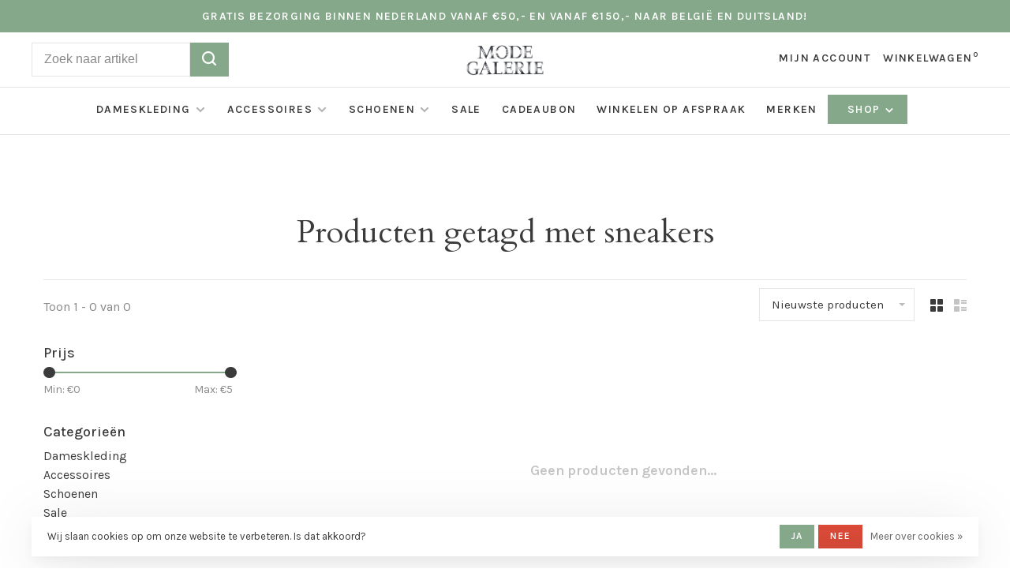

--- FILE ---
content_type: text/html;charset=utf-8
request_url: https://www.modegalerie.nl/tags/sneakers/
body_size: 8638
content:
<!DOCTYPE html>
<html lang="nl">
  <head>
    
        
    <meta charset="utf-8"/>
<!-- [START] 'blocks/head.rain' -->
<!--

  (c) 2008-2026 Lightspeed Netherlands B.V.
  http://www.lightspeedhq.com
  Generated: 21-01-2026 @ 17:50:59

-->
<link rel="canonical" href="https://www.modegalerie.nl/tags/sneakers/"/>
<link rel="alternate" href="https://www.modegalerie.nl/index.rss" type="application/rss+xml" title="Nieuwe producten"/>
<link href="https://cdn.webshopapp.com/assets/cookielaw.css?2025-02-20" rel="stylesheet" type="text/css"/>
<meta name="robots" content="noodp,noydir"/>
<meta name="google-site-verification" content="4v2CCg5MzmdzNQ1pWJJuivOBmNlcVpOfkjg6-3UR9Fc"/>
<meta property="og:url" content="https://www.modegalerie.nl/tags/sneakers/?source=facebook"/>
<meta property="og:site_name" content="Mode Galerie"/>
<meta property="og:title" content="sneakers"/>
<meta property="og:description" content="Zowel online winkel als fysieke winkel in damesmode midden in het centrum van Sluis. Merken die wij voeren zijn o.a. Claudia Strater, Creenstone, Expresso, Geis"/>
<script>
  window.dataLayer = window.dataLayer || [];
    function gtag(){dataLayer.push(arguments);}
    gtag('js', new Date());

    gtag('config', 'AW-953118653');
</script>
<!--[if lt IE 9]>
<script src="https://cdn.webshopapp.com/assets/html5shiv.js?2025-02-20"></script>
<![endif]-->
<!-- [END] 'blocks/head.rain' -->
        	<meta property="og:image" content="https://cdn.webshopapp.com/shops/286651/themes/169091/assets/logo.png?20250509103150">
        
        
        
        <title>sneakers - Mode Galerie</title>
    <meta name="description" content="Zowel online winkel als fysieke winkel in damesmode midden in het centrum van Sluis. Merken die wij voeren zijn o.a. Claudia Strater, Creenstone, Expresso, Geis" />
    <meta name="keywords" content="sneakers, Mode Galerie, mode galerie, damesmode,dameskleding,, Creenstone, Geisha, Monari, Summum, Reset" />
    <meta http-equiv="X-UA-Compatible" content="ie=edge">
    <meta name="viewport" content="width=device-width, initial-scale=1.0">
    <meta name="apple-mobile-web-app-capable" content="yes">
    <meta name="apple-mobile-web-app-status-bar-style" content="black">
    <meta name="viewport" content="width=device-width, initial-scale=1, maximum-scale=1, user-scalable=0"/>
    <link rel="shortcut icon" href="https://cdn.webshopapp.com/shops/286651/themes/169091/assets/favicon.ico?20250509103150" type="image/x-icon" />
    
    <link href='//fonts.googleapis.com/css?family=Karla:400,400i,300,500,600,700,700i,800,900|Cardo:400,400i,300,500,600,700,700i,800,900' rel='preload' as='style'>
    <link href='//fonts.googleapis.com/css?family=Karla:400,400i,300,500,600,700,700i,800,900|Cardo:400,400i,300,500,600,700,700i,800,900' rel='stylesheet' type='text/css'>
    
    <link rel='preload' as='style' href="https://cdn.webshopapp.com/assets/gui-2-0.css?2025-02-20" />
    <link rel="stylesheet" href="https://cdn.webshopapp.com/assets/gui-2-0.css?2025-02-20" />
    
    <link rel='preload' as='style' href="https://cdn.webshopapp.com/assets/gui-responsive-2-0.css?2025-02-20" /> 
    <link rel="stylesheet" href="https://cdn.webshopapp.com/assets/gui-responsive-2-0.css?2025-02-20" /> 
    
    <link rel="preload" as="style" href="https://cdn.webshopapp.com/shops/286651/themes/169091/assets/style.css?20250509103252">
    <link rel="stylesheet" href="https://cdn.webshopapp.com/shops/286651/themes/169091/assets/style.css?20250509103252">
    
    <link rel="preload" as="style" href="https://cdn.webshopapp.com/shops/286651/themes/169091/assets/settings.css?20250509103252">
    <link rel="stylesheet" href="https://cdn.webshopapp.com/shops/286651/themes/169091/assets/settings.css?20250509103252" />
    
    <link rel="preload" as="style" href="https://cdn.webshopapp.com/shops/286651/themes/169091/assets/custom.css?20250509103252">
    <link rel="stylesheet" href="https://cdn.webshopapp.com/shops/286651/themes/169091/assets/custom.css?20250509103252" />
    
    <link rel="preload" as="script" href="//ajax.googleapis.com/ajax/libs/jquery/3.0.0/jquery.min.js">
    <script src="//ajax.googleapis.com/ajax/libs/jquery/3.0.0/jquery.min.js"></script>
    <script>
      	if( !window.jQuery ) document.write('<script src="https://cdn.webshopapp.com/shops/286651/themes/169091/assets/jquery-3.0.0.min.js?20250509103252"><\/script>');
    </script>
    
    <link rel="preload" as="script" href="//cdn.jsdelivr.net/npm/js-cookie@2/src/js.cookie.min.js">
    <script src="//cdn.jsdelivr.net/npm/js-cookie@2/src/js.cookie.min.js"></script>
    
    <link rel="preload" as="script" href="https://cdn.webshopapp.com/assets/gui.js?2025-02-20">
    <script src="https://cdn.webshopapp.com/assets/gui.js?2025-02-20"></script>
    
    <link rel="preload" as="script" href="https://cdn.webshopapp.com/assets/gui-responsive-2-0.js?2025-02-20">
    <script src="https://cdn.webshopapp.com/assets/gui-responsive-2-0.js?2025-02-20"></script>
    
    <link rel="preload" as="script" href="https://cdn.webshopapp.com/shops/286651/themes/169091/assets/scripts-min.js?20250509103252">
    <script src="https://cdn.webshopapp.com/shops/286651/themes/169091/assets/scripts-min.js?20250509103252"></script>
    
    <link rel="preconnect" href="https://ajax.googleapis.com">
		<link rel="preconnect" href="https://cdn.webshopapp.com/">
		<link rel="preconnect" href="https://cdn.webshopapp.com/">	
		<link rel="preconnect" href="https://fonts.googleapis.com">
		<link rel="preconnect" href="https://fonts.gstatic.com" crossorigin>
		<link rel="dns-prefetch" href="https://ajax.googleapis.com">
		<link rel="dns-prefetch" href="https://cdn.webshopapp.com/">
		<link rel="dns-prefetch" href="https://cdn.webshopapp.com/">	
		<link rel="dns-prefetch" href="https://fonts.googleapis.com">
		<link rel="dns-prefetch" href="https://fonts.gstatic.com" crossorigin>
    
        
        
        
  </head>
  <body class=" navigation-uppercase site-width-large product-images-format-portrait title-mode-centered product-title-mode-left grey-images">
    
        
    <div class="page-content">
      
                                                
                      	
                                
                                              			                  			                  
            
                                
                                
      <script>
      var product_image_size = '712x946x1',
          product_image_size_mobile = '332x440x1',
          product_image_thumb = '132x176x1',
          product_in_stock_label = 'Op voorraad',
          product_backorder_label = 'In backorder',
      		product_out_of_stock_label = 'Niet op voorraad',
          product_multiple_variant_label = 'Bekijk alle product opties',
          show_variant_picker = 1,
          display_variant_picker_on = 'all',
          show_newsletter_promo_popup = 0,
          newsletter_promo_delay = '10000',
          newsletter_promo_hide_until = '7',
          notification_bar_hide_until = '1',
      		currency_format = '€',
          number_format = '0,0.00',
      		shop_url = 'https://www.modegalerie.nl/',
          shop_id = '286651',
        	readmore = 'Lees meer';
        	search_url = "https://www.modegalerie.nl/search/",
          static_url = 'https://static.webshopapp.com/shops/286651/',
          search_empty = 'Geen producten gevonden',
          view_all_results = 'Bekijk alle resultaten',
        	priceStatus = 'enabled',
          mobileDevice = false;
    	</script>
			
      
<div class="mobile-nav-overlay"></div>

	<div class="top-bar">Gratis bezorging binnen Nederland vanaf €50,- en vanaf €150,- naar België en Duitsland!</div>

<div class="header-wrapper">
<div class="header-sticky-placeholder"></div>

<header class="site-header site-header-md menu-bottom-layout menu-bottom-layout-center header-sticky has-search-bar">
  <div class="site-header-main-wrapper">
        
    	    		<nav class="secondary-nav nav-style secondary-nav-left">
                    <ul>
            <li>
              <div class="search-header search-header-minimal">
                <form action="https://www.modegalerie.nl/search/" method="get" id="searchForm" class="ajax-enabled">
                  <input type="text" name="q" autocomplete="off" value="" placeholder="Zoek naar artikel">
                  <a href="#" class="button button-sm" onclick="$('#searchForm').submit()"><span class="nc-icon-mini ui-1_zoom"></span><span class="nc-icon-mini loader_circle-04 spin"></span></a>
                  <div class="search-results"></div>
                </form>
              </div>
            </li>
          </ul>
                  </nav>
    	    
    <a href="https://www.modegalerie.nl/" class="logo logo-md logo-center">
              <img src="https://cdn.webshopapp.com/shops/286651/themes/169091/assets/logo.png?20250509103150" alt="Mode Galerie" class="logo-image">
                </a>

        
    
    <nav class="secondary-nav nav-style">
      <ul>
        
        
        
                                  
        
        <li class="menu-item-desktop-only menu-item-account">
                    <a href="#" title="Account" data-featherlight="#loginModal" data-featherlight-variant="featherlight-login">Mijn account</a>
                  </li>

        
        
        <li>
          <a href="#" title="Winkelwagen" class="cart-trigger">Winkelwagen<sup>0</sup></a>
        </li>

                
      </ul>
      
      
      <a class="burger">
        <span></span>
      </a>

    </nav>
  </div>
  
    	<div class="main-nav-wrapper">
      <nav class="main-nav nav-style">
  <ul>

        	
    
                  <li class="menu-item-category-9397782 has-child">
        <a href="https://www.modegalerie.nl/dameskleding/">Dameskleding</a>
        <button class="mobile-menu-subopen"><span class="nc-icon-mini arrows-3_small-down"></span></button>                <ul class="">
                                <li class="subsubitem">
              <a class="underline-hover" href="https://www.modegalerie.nl/dameskleding/tops/" title="Tops">Tops</a>
                                        </li>
                      <li class="subsubitem">
              <a class="underline-hover" href="https://www.modegalerie.nl/dameskleding/jassen/" title="Jassen">Jassen</a>
                                        </li>
                      <li class="subsubitem">
              <a class="underline-hover" href="https://www.modegalerie.nl/dameskleding/broeken/" title="Broeken">Broeken</a>
                                        </li>
                      <li class="subsubitem">
              <a class="underline-hover" href="https://www.modegalerie.nl/dameskleding/jurken/" title="Jurken">Jurken</a>
                                        </li>
                      <li class="subsubitem">
              <a class="underline-hover" href="https://www.modegalerie.nl/dameskleding/jackets/" title="Jackets">Jackets</a>
                                        </li>
                      <li class="subsubitem">
              <a class="underline-hover" href="https://www.modegalerie.nl/dameskleding/blouses/" title="Blouses">Blouses</a>
                                        </li>
                      <li class="subsubitem">
              <a class="underline-hover" href="https://www.modegalerie.nl/dameskleding/truien/" title="Truien">Truien</a>
                                        </li>
                      <li class="subsubitem">
              <a class="underline-hover" href="https://www.modegalerie.nl/dameskleding/shirts/" title="Shirts">Shirts</a>
                                        </li>
                      <li class="subsubitem">
              <a class="underline-hover" href="https://www.modegalerie.nl/dameskleding/vesten/" title="Vesten">Vesten</a>
                                        </li>
                      <li class="subsubitem">
              <a class="underline-hover" href="https://www.modegalerie.nl/dameskleding/jasjes/" title="Jasjes">Jasjes</a>
                                        </li>
                      <li class="subsubitem">
              <a class="underline-hover" href="https://www.modegalerie.nl/dameskleding/rokken/" title="Rokken">Rokken</a>
                                        </li>
                      <li class="subsubitem">
              <a class="underline-hover" href="https://www.modegalerie.nl/dameskleding/t-shirts/" title="T-Shirts">T-Shirts</a>
                                        </li>
                      <li class="subsubitem">
              <a class="underline-hover" href="https://www.modegalerie.nl/dameskleding/jeans/" title="Jeans">Jeans</a>
                                        </li>
                      <li class="subsubitem">
              <a class="underline-hover" href="https://www.modegalerie.nl/dameskleding/tunieken/" title="Tunieken">Tunieken</a>
                                        </li>
                      <li class="subsubitem">
              <a class="underline-hover" href="https://www.modegalerie.nl/dameskleding/shorts/" title="Shorts">Shorts</a>
                                        </li>
                      <li class="subsubitem">
              <a class="underline-hover" href="https://www.modegalerie.nl/dameskleding/jumpsuits/" title="Jumpsuits">Jumpsuits</a>
                                        </li>
                      <li class="subsubitem">
              <a class="underline-hover" href="https://www.modegalerie.nl/dameskleding/topjes/" title="Topjes">Topjes</a>
                                        </li>
                      <li class="subsubitem">
              <a class="underline-hover" href="https://www.modegalerie.nl/dameskleding/leggings/" title="Leggings">Leggings</a>
                                        </li>
                  </ul>
              </li>
            <li class="menu-item-category-9406638 has-child">
        <a href="https://www.modegalerie.nl/accessoires/">Accessoires</a>
        <button class="mobile-menu-subopen"><span class="nc-icon-mini arrows-3_small-down"></span></button>                <ul class="">
                                <li class="subsubitem">
              <a class="underline-hover" href="https://www.modegalerie.nl/accessoires/sjaals/" title="Sjaals">Sjaals</a>
                                        </li>
                      <li class="subsubitem">
              <a class="underline-hover" href="https://www.modegalerie.nl/accessoires/centuurs/" title="Centuurs">Centuurs</a>
                                        </li>
                      <li class="subsubitem">
              <a class="underline-hover" href="https://www.modegalerie.nl/accessoires/kettingen/" title="Kettingen">Kettingen</a>
                                        </li>
                      <li class="subsubitem">
              <a class="underline-hover" href="https://www.modegalerie.nl/accessoires/tassen/" title="Tassen">Tassen</a>
                                        </li>
                  </ul>
              </li>
            <li class="menu-item-category-9406980 has-child">
        <a href="https://www.modegalerie.nl/schoenen/">Schoenen</a>
        <button class="mobile-menu-subopen"><span class="nc-icon-mini arrows-3_small-down"></span></button>                <ul class="">
                                <li class="subsubitem">
              <a class="underline-hover" href="https://www.modegalerie.nl/schoenen/sneakers/" title="Sneakers">Sneakers</a>
                                        </li>
                      <li class="subsubitem">
              <a class="underline-hover" href="https://www.modegalerie.nl/schoenen/sandalen/" title="Sandalen">Sandalen</a>
                                        </li>
                      <li class="subsubitem">
              <a class="underline-hover" href="https://www.modegalerie.nl/schoenen/boots/" title="Boots">Boots</a>
                                        </li>
                      <li class="subsubitem">
              <a class="underline-hover" href="https://www.modegalerie.nl/schoenen/schoenen/" title="Schoenen">Schoenen</a>
                                        </li>
                  </ul>
              </li>
            <li class="menu-item-category-9884291">
        <a href="https://www.modegalerie.nl/sale/">Sale</a>
                      </li>
            <li class="menu-item-category-10045138">
        <a href="https://www.modegalerie.nl/cadeaubon/">Cadeaubon</a>
                      </li>
            
            	
    
      
            	
    
            <li class="">
        <a href="https://www.modegalerie.nl/service/winkelen-op-afspraak/" title="Winkelen op afspraak">
          Winkelen op afspraak
        </a>
      </li>
      
            	
    
            <li class="brands-menu-item"><a href="https://www.modegalerie.nl/brands/">Merken</a></li>
      
            	
        	      <li class="nav-category-dropdown nav-category-dropdown-button">
        <a href="https://www.modegalerie.nl/collection/">Shop <span class="nc-icon-mini arrows-3_small-down"></span></a>
        <ul>
                    <li class="menu-item-category-9397782 has-child">
            <a href="https://www.modegalerie.nl/dameskleding/">
                                                <img src="https://cdn.webshopapp.com/shops/286651/themes/169091/assets/placeholder-660x660.png?20250509103252" alt="Dameskleding" class="menu-image-circle">
                                            Dameskleding
            </a>
            <button class="mobile-menu-subopen"><span class="nc-icon-mini arrows-3_small-down"></span></button>                        <ul class="">
              <li class="subsubitem-title"><a href="https://www.modegalerie.nl/dameskleding/">All Dameskleding</a></li>
                              <li class="subsubitem">
                  <a class="underline-hover" href="https://www.modegalerie.nl/dameskleding/tops/" title="Tops">Tops</a>
                                                    </li>
                              <li class="subsubitem">
                  <a class="underline-hover" href="https://www.modegalerie.nl/dameskleding/jassen/" title="Jassen">Jassen</a>
                                                    </li>
                              <li class="subsubitem">
                  <a class="underline-hover" href="https://www.modegalerie.nl/dameskleding/broeken/" title="Broeken">Broeken</a>
                                                    </li>
                              <li class="subsubitem">
                  <a class="underline-hover" href="https://www.modegalerie.nl/dameskleding/jurken/" title="Jurken">Jurken</a>
                                                    </li>
                              <li class="subsubitem">
                  <a class="underline-hover" href="https://www.modegalerie.nl/dameskleding/jackets/" title="Jackets">Jackets</a>
                                                    </li>
                              <li class="subsubitem">
                  <a class="underline-hover" href="https://www.modegalerie.nl/dameskleding/blouses/" title="Blouses">Blouses</a>
                                                    </li>
                              <li class="subsubitem">
                  <a class="underline-hover" href="https://www.modegalerie.nl/dameskleding/truien/" title="Truien">Truien</a>
                                                    </li>
                              <li class="subsubitem">
                  <a class="underline-hover" href="https://www.modegalerie.nl/dameskleding/shirts/" title="Shirts">Shirts</a>
                                                    </li>
                              <li class="subsubitem">
                  <a class="underline-hover" href="https://www.modegalerie.nl/dameskleding/vesten/" title="Vesten">Vesten</a>
                                                    </li>
                              <li class="subsubitem">
                  <a class="underline-hover" href="https://www.modegalerie.nl/dameskleding/jasjes/" title="Jasjes">Jasjes</a>
                                                    </li>
                              <li class="subsubitem">
                  <a class="underline-hover" href="https://www.modegalerie.nl/dameskleding/rokken/" title="Rokken">Rokken</a>
                                                    </li>
                              <li class="subsubitem">
                  <a class="underline-hover" href="https://www.modegalerie.nl/dameskleding/t-shirts/" title="T-Shirts">T-Shirts</a>
                                                    </li>
                              <li class="subsubitem">
                  <a class="underline-hover" href="https://www.modegalerie.nl/dameskleding/jeans/" title="Jeans">Jeans</a>
                                                    </li>
                              <li class="subsubitem">
                  <a class="underline-hover" href="https://www.modegalerie.nl/dameskleding/tunieken/" title="Tunieken">Tunieken</a>
                                                    </li>
                              <li class="subsubitem">
                  <a class="underline-hover" href="https://www.modegalerie.nl/dameskleding/shorts/" title="Shorts">Shorts</a>
                                                    </li>
                              <li class="subsubitem">
                  <a class="underline-hover" href="https://www.modegalerie.nl/dameskleding/jumpsuits/" title="Jumpsuits">Jumpsuits</a>
                                                    </li>
                              <li class="subsubitem">
                  <a class="underline-hover" href="https://www.modegalerie.nl/dameskleding/topjes/" title="Topjes">Topjes</a>
                                                    </li>
                              <li class="subsubitem">
                  <a class="underline-hover" href="https://www.modegalerie.nl/dameskleding/leggings/" title="Leggings">Leggings</a>
                                                    </li>
                          </ul>
                      </li>
                    <li class="menu-item-category-9406638 has-child">
            <a href="https://www.modegalerie.nl/accessoires/">
                                                <img src="https://cdn.webshopapp.com/shops/286651/themes/169091/assets/placeholder-660x660.png?20250509103252" alt="Accessoires" class="menu-image-circle">
                                            Accessoires
            </a>
            <button class="mobile-menu-subopen"><span class="nc-icon-mini arrows-3_small-down"></span></button>                        <ul class="">
              <li class="subsubitem-title"><a href="https://www.modegalerie.nl/accessoires/">All Accessoires</a></li>
                              <li class="subsubitem">
                  <a class="underline-hover" href="https://www.modegalerie.nl/accessoires/sjaals/" title="Sjaals">Sjaals</a>
                                                    </li>
                              <li class="subsubitem">
                  <a class="underline-hover" href="https://www.modegalerie.nl/accessoires/centuurs/" title="Centuurs">Centuurs</a>
                                                    </li>
                              <li class="subsubitem">
                  <a class="underline-hover" href="https://www.modegalerie.nl/accessoires/kettingen/" title="Kettingen">Kettingen</a>
                                                    </li>
                              <li class="subsubitem">
                  <a class="underline-hover" href="https://www.modegalerie.nl/accessoires/tassen/" title="Tassen">Tassen</a>
                                                    </li>
                          </ul>
                      </li>
                    <li class="menu-item-category-9406980 has-child">
            <a href="https://www.modegalerie.nl/schoenen/">
                                                <img src="https://cdn.webshopapp.com/shops/286651/themes/169091/assets/placeholder-660x660.png?20250509103252" alt="Schoenen" class="menu-image-circle">
                                            Schoenen
            </a>
            <button class="mobile-menu-subopen"><span class="nc-icon-mini arrows-3_small-down"></span></button>                        <ul class="">
              <li class="subsubitem-title"><a href="https://www.modegalerie.nl/schoenen/">All Schoenen</a></li>
                              <li class="subsubitem">
                  <a class="underline-hover" href="https://www.modegalerie.nl/schoenen/sneakers/" title="Sneakers">Sneakers</a>
                                                    </li>
                              <li class="subsubitem">
                  <a class="underline-hover" href="https://www.modegalerie.nl/schoenen/sandalen/" title="Sandalen">Sandalen</a>
                                                    </li>
                              <li class="subsubitem">
                  <a class="underline-hover" href="https://www.modegalerie.nl/schoenen/boots/" title="Boots">Boots</a>
                                                    </li>
                              <li class="subsubitem">
                  <a class="underline-hover" href="https://www.modegalerie.nl/schoenen/schoenen/" title="Schoenen">Schoenen</a>
                                                    </li>
                          </ul>
                      </li>
                    <li class="menu-item-category-9884291">
            <a href="https://www.modegalerie.nl/sale/">
                                                <img src="https://cdn.webshopapp.com/shops/286651/themes/169091/assets/placeholder-660x660.png?20250509103252" alt="Sale" class="menu-image-circle">
                                            Sale
            </a>
                                  </li>
                    <li class="menu-item-category-10045138">
            <a href="https://www.modegalerie.nl/cadeaubon/">
                                                <img src="https://cdn.webshopapp.com/shops/286651/themes/169091/assets/placeholder-660x660.png?20250509103252" alt="Cadeaubon" class="menu-image-circle">
                                            Cadeaubon
            </a>
                                  </li>
                  </ul>
      </li>
          
    
        

    <li class="menu-item-mobile-only m-t-30">
            <a href="#" title="Account" data-featherlight="#loginModal">Login / Register</a>
          </li>

    
                          

  </ul>
</nav>      
        	</div>
    
</header>
  
</div>
      <div itemscope itemtype="http://schema.org/BreadcrumbList">
	<div itemprop="itemListElement" itemscope itemtype="http://schema.org/ListItem">
    <a itemprop="item" href="https://www.modegalerie.nl/"><span itemprop="name" content="Home"></span></a>
    <meta itemprop="position" content="1" />
  </div>
    	<div itemprop="itemListElement" itemscope itemtype="http://schema.org/ListItem">
      <a itemprop="item" href="https://www.modegalerie.nl/tags/"><span itemprop="name" content="Tags"></span></a>
      <meta itemprop="position" content="2" />
    </div>
    	<div itemprop="itemListElement" itemscope itemtype="http://schema.org/ListItem">
      <a itemprop="item" href="https://www.modegalerie.nl/tags/sneakers/"><span itemprop="name" content="sneakers"></span></a>
      <meta itemprop="position" content="3" />
    </div>
  </div>

      <div class="cart-sidebar-container">
  <div class="cart-sidebar">
    <button class="cart-sidebar-close" aria-label="Close">✕</button>
    <div class="cart-sidebar-title">
      <h5>Winkelwagen</h5>
      <p><span class="item-qty"></span> artikelen</p>
    </div>
    
    <div class="cart-sidebar-body">
        
      <div class="no-cart-products">Geen producten gevonden...</div>
      
    </div>
    
      </div>
</div>      <!-- Login Modal -->
<div class="modal-lighbox login-modal" id="loginModal">
  <div class="row">
    <div class="col-sm-12 m-b-30 login-row">
      <h4>Inloggen</h4>
      <p>Als u een account bij ons heeft, meld u dan aan.</p>
      <form action="https://www.modegalerie.nl/account/loginPost/?return=https%3A%2F%2Fwww.modegalerie.nl%2Ftags%2Fsneakers%2F" method="post">
        <input type="hidden" name="key" value="7a6f188d0dbc837afb12a8624ab25e66" />
        <div class="form-row">
          <input type="text" name="email" autocomplete="on" placeholder="E-mailadres" class="required" />
        </div>
        <div class="form-row">
          <input type="password" name="password" autocomplete="on" placeholder="Wachtwoord" class="required" />
        </div>
        <div class="">
          <a class="button button-block popup-validation m-b-15" href="javascript:;" title="Inloggen">Inloggen</a>
                  </div>
      </form>
      <p class="m-b-0 m-t-10">Dont have an account? <a href="https://www.modegalerie.nl/account/register/" class="bold underline">Registreren</a></p>
    </div>
  </div>
  <div class="text-center forgot-password">
    <a class="forgot-pw" href="https://www.modegalerie.nl/account/password/">Wachtwoord vergeten?</a>
  </div>
</div>      
      <main class="main-content">
                  		

<div class="container container-lg relative collection-header-hero collection-is-centered">
  <div class="product-top-bar">
      </div>
  <!-- Collection Intro -->
  
  <div class="collection-header-wrapper">

    
    <div class="collection-title-content">
      <h1 class="page-title text-center">Producten getagd met sneakers</h1>
          </div>
  </div>
  
</div>

<div class="container container-lg">
  
    
  <div class="collection-products collection-products-sidebar" id="collection-page">
    
        	
    
    		<div class="collection-top">
          <div class="collection-top-wrapper">
            
            <div class="results-info hint-text">Toon 1 - 0 van 0</div>
            
                      
          
            <form action="https://www.modegalerie.nl/tags/sneakers/" method="get" id="filter_form_top" class="inline">
                            <input type="hidden" name="limit" value="12" id="filter_form_limit_top" />
                            <input type="hidden" name="sort" value="newest" id="filter_form_sort_top" />
              <input type="hidden" name="max" value="5" id="filter_form_max_top" />
              <input type="hidden" name="min" value="0" id="filter_form_min_top" />

              <div class="collection-actions m-r-20 sm-m-r-0">
                <select name="sort" onchange="$('#filter_form_top').submit();" class="selectric-minimal">
                                <option value="popular">Meest bekeken</option>
                                <option value="newest" selected="selected">Nieuwste producten</option>
                                <option value="lowest">Laagste prijs</option>
                                <option value="highest">Hoogste prijs</option>
                                <option value="asc">Naam oplopend</option>
                                <option value="desc">Naam aflopend</option>
                                </select>
                              </div>
            </form>
            
                        <a href="#" class="button show-filter-trigger"><span class="nc-icon-mini ui-1_ui-04"></span>More filters</a>
            
            <div class="grid-list">
              <a href="#" class="grid-switcher-item active" data-value="grid">
                <i class="nc-icon-mini ui-2_grid-45"></i>
              </a>
              <a href="#" class="grid-switcher-item" data-value="list">
                <i class="nc-icon-mini nc-icon-mini ui-2_paragraph"></i>
              </a>
            </div>

          </div>
          
    		</div>
    
          
    		<div class="collection-sidebar">
          <div class="collection-sidebar-wrapper">
            <button class="filter-close-mobile" aria-label="Close">✕</button>
            <form action="https://www.modegalerie.nl/tags/sneakers/" method="get" id="sidebar_filters">
              <input type="hidden" name="mode" value="grid" id="filter_form_mode_side" />
              <input type="hidden" name="limit" value="12" id="filter_form_limit_side" />
              <input type="hidden" name="sort" value="newest" id="filter_form_sort_side" />
              <input type="hidden" name="max" value="5" id="filter_form_max_2_side" />
              <input type="hidden" name="min" value="0" id="filter_form_min_2_side" />

              <div class="sidebar-filters">
                
                                                
                  
                  <div class="filter-wrap" id="priceFilters">
                    <div class="filter-title">Prijs</div>
                    <div class="filter-item">
                      <div class="price-filter">
                        <div class="sidebar-filter-slider">
                          <div class="collection-filter-price price-filter-2"></div>
                        </div>
                        <div class="price-filter-range">
                          <div class="row">
                            <div class="col-xs-6">
                              <div class="min">Min: €<span>0</span></div>
                            </div>
                            <div class="col-xs-6 text-right">
                              <div class="max">Max: €<span>5</span></div>
                            </div>
                          </div>
                        </div>
                      </div>
                    </div>
                  </div>
                
                                                                                                                                                
                  <div class="filter-wrap active" id="categoriesFilters">
                    <div class="filter-title">Categorieën</div>
                    <div class="filter-item">
                      <ul class="categories-list">
                                                  <li class=""><a href="https://www.modegalerie.nl/dameskleding/">Dameskleding</a>
                                                        <span class="toggle-sub-cats">
                              <span class="nc-icon-mini arrows-3_small-down"></span>
                            </span>
                                                                                      <ul class="">
                                                                  <li class="">
                                    <a href="https://www.modegalerie.nl/dameskleding/tops/">Tops <small>(96)</small></a>
                                                                                                          </li>
                                                                  <li class="">
                                    <a href="https://www.modegalerie.nl/dameskleding/jassen/">Jassen <small>(68)</small></a>
                                                                                                          </li>
                                                                  <li class="">
                                    <a href="https://www.modegalerie.nl/dameskleding/broeken/">Broeken <small>(101)</small></a>
                                                                                                          </li>
                                                                  <li class="">
                                    <a href="https://www.modegalerie.nl/dameskleding/jurken/">Jurken <small>(41)</small></a>
                                                                                                          </li>
                                                                  <li class="">
                                    <a href="https://www.modegalerie.nl/dameskleding/jackets/">Jackets <small>(0)</small></a>
                                                                                                          </li>
                                                                  <li class="">
                                    <a href="https://www.modegalerie.nl/dameskleding/blouses/">Blouses <small>(126)</small></a>
                                                                                                          </li>
                                                                  <li class="">
                                    <a href="https://www.modegalerie.nl/dameskleding/truien/">Truien <small>(92)</small></a>
                                                                                                          </li>
                                                                  <li class="">
                                    <a href="https://www.modegalerie.nl/dameskleding/shirts/">Shirts <small>(43)</small></a>
                                                                                                          </li>
                                                                  <li class="">
                                    <a href="https://www.modegalerie.nl/dameskleding/vesten/">Vesten <small>(48)</small></a>
                                                                                                          </li>
                                                                  <li class="">
                                    <a href="https://www.modegalerie.nl/dameskleding/jasjes/">Jasjes <small>(69)</small></a>
                                                                                                          </li>
                                                                  <li class="">
                                    <a href="https://www.modegalerie.nl/dameskleding/rokken/">Rokken <small>(12)</small></a>
                                                                                                          </li>
                                                                  <li class="">
                                    <a href="https://www.modegalerie.nl/dameskleding/t-shirts/">T-Shirts <small>(39)</small></a>
                                                                                                          </li>
                                                                  <li class="">
                                    <a href="https://www.modegalerie.nl/dameskleding/jeans/">Jeans <small>(23)</small></a>
                                                                                                          </li>
                                                                  <li class="">
                                    <a href="https://www.modegalerie.nl/dameskleding/tunieken/">Tunieken <small>(1)</small></a>
                                                                                                          </li>
                                                                  <li class="">
                                    <a href="https://www.modegalerie.nl/dameskleding/shorts/">Shorts <small>(2)</small></a>
                                                                                                          </li>
                                                                  <li class="">
                                    <a href="https://www.modegalerie.nl/dameskleding/jumpsuits/">Jumpsuits <small>(6)</small></a>
                                                                                                          </li>
                                                                  <li class="">
                                    <a href="https://www.modegalerie.nl/dameskleding/topjes/">Topjes <small>(0)</small></a>
                                                                                                          </li>
                                                                  <li class="">
                                    <a href="https://www.modegalerie.nl/dameskleding/leggings/">Leggings <small>(0)</small></a>
                                                                                                          </li>
                                                              </ul>
                                                      </li>
                                                  <li class=""><a href="https://www.modegalerie.nl/accessoires/">Accessoires</a>
                                                        <span class="toggle-sub-cats">
                              <span class="nc-icon-mini arrows-3_small-down"></span>
                            </span>
                                                                                      <ul class="">
                                                                  <li class="">
                                    <a href="https://www.modegalerie.nl/accessoires/sjaals/">Sjaals <small>(3)</small></a>
                                                                                                          </li>
                                                                  <li class="">
                                    <a href="https://www.modegalerie.nl/accessoires/centuurs/">Centuurs <small>(0)</small></a>
                                                                                                          </li>
                                                                  <li class="">
                                    <a href="https://www.modegalerie.nl/accessoires/kettingen/">Kettingen <small>(0)</small></a>
                                                                                                          </li>
                                                                  <li class="">
                                    <a href="https://www.modegalerie.nl/accessoires/tassen/">Tassen <small>(1)</small></a>
                                                                                                          </li>
                                                              </ul>
                                                      </li>
                                                  <li class=""><a href="https://www.modegalerie.nl/schoenen/">Schoenen</a>
                                                        <span class="toggle-sub-cats">
                              <span class="nc-icon-mini arrows-3_small-down"></span>
                            </span>
                                                                                      <ul class="">
                                                                  <li class="">
                                    <a href="https://www.modegalerie.nl/schoenen/sneakers/">Sneakers <small>(0)</small></a>
                                                                                                          </li>
                                                                  <li class="">
                                    <a href="https://www.modegalerie.nl/schoenen/sandalen/">Sandalen <small>(0)</small></a>
                                                                                                          </li>
                                                                  <li class="">
                                    <a href="https://www.modegalerie.nl/schoenen/boots/">Boots <small>(1)</small></a>
                                                                                                          </li>
                                                                  <li class="">
                                    <a href="https://www.modegalerie.nl/schoenen/schoenen/">Schoenen <small>(0)</small></a>
                                                                                                          </li>
                                                              </ul>
                                                      </li>
                                                  <li class=""><a href="https://www.modegalerie.nl/sale/">Sale</a>
                                                                                  </li>
                                                  <li class=""><a href="https://www.modegalerie.nl/cadeaubon/">Cadeaubon</a>
                                                                                  </li>
                                              </ul>
                    </div>
                  </div>
                
                                                                                                                                
                                  
                                                                                                                                
                                  
                                                

                
                

              </div>
            </form>

            
          </div>
          </div>
      
    	    
        
    
    <div class="collection-content">

      <!--<div class="filter-open-wrapper">
      <a href="#" class="filter-open">
        <i class="nc-icon-mini ui-3_funnel-39 open-icon"></i>
        <i class="nc-icon-mini ui-1_simple-remove close-icon"></i>
      </a>
      <a href="#" class="filter-open-mobile">
        <i class="nc-icon-mini ui-3_funnel-39 open-icon"></i>
        <i class="nc-icon-mini ui-1_simple-remove close-icon"></i>
      </a>-->

      <!-- Product list -->
      <div class="products-list row">  
          
           
                    <div class="no-products-found col-xs-12">Geen producten gevonden...</div>
           
      </div>

      <div class="collection-sort">
        <form action="https://www.modegalerie.nl/tags/sneakers/" method="get" id="filter_form_bottom">
          <input type="hidden" name="limit" value="12" id="filter_form_limit_bottom" />
          <input type="hidden" name="sort" value="newest" id="filter_form_sort_bottom" />
          <input type="hidden" name="max" value="5" id="filter_form_max_bottom" />
          <input type="hidden" name="min" value="0" id="filter_form_min_bottom" />

          <div class="row">

            <div class="col-md-12 text-center">
                          </div>

          </div>
        </form>
      </div>

    </div>
  </div>

    
</div>

<script type="text/javascript">
  $(function(){
    $('.grid-switcher-item').on('click', function(e) {
    	e.preventDefault();
      $('#filter_form_mode_side').val($(this).data('value')).parent('form').submit();
    });
    
    $('#collection-page input, #collection-page .collection-sort select').change(function(){
      $(this).closest('form').submit();
    });
    
    $(".collection-filter-price.price-filter-1").slider({
      range: true,
      min: 0,
      max: 5,
      values: [0, 5],
      step: 1,
      slide: function( event, ui){
    $('.price-filter-range .min span').html(ui.values[0]);
    $('.price-filter-range .max span').html(ui.values[1]);
    
    $('#filter_form_min_1_top, #filter_form_min_2_side').val(ui.values[0]);
    $('#filter_form_max_1_top, #filter_form_max_2_side').val(ui.values[1]);
  },
    stop: function(event, ui){
    $(this).closest('form').submit();
  }
    });
  $(".collection-filter-price.price-filter-2").slider({
      range: true,
      min: 0,
      max: 5,
      values: [0, 5],
      step: 1,
      slide: function( event, ui){
    $('.price-filter-range .min span').html(ui.values[0]);
    $('.price-filter-range .max span').html(ui.values[1]);
    
    $('#filter_form_min_1_top, #filter_form_min_2_side').val(ui.values[0]);
    $('#filter_form_max_1_top, #filter_form_max_2_side').val(ui.values[1]);
  },
    stop: function(event, ui){
    $(this).closest('form').submit();
  }
    });
  });
</script>                </main>
			
            <footer><div class="container container-lg"><div class="footer-elements-wrapper"><div class="footer-content footer-content-description"><div class="footer-contact-details" itemscope itemtype="http://schema.org/LocalBusiness"><meta itemprop="name" content="Mode Galerie" /><p itemprop="description">Contactgegevens Mode Galerie</p><div><a href="tel:telefoon: +31(0)117-461589"><span class="hint-text">Telefoon: </span><span class="bold" itemprop="telephone">telefoon: +31(0)117-461589</span></a></div><div><a href="/cdn-cgi/l/email-protection#770112051c181807371a18131210161b12051e1259191b"><span class="hint-text">E-mail: </span><span class="bold" itemprop="email"><span class="__cf_email__" data-cfemail="7f091a0d1410100f3f12101b1a181e131a0d161a511113">[email&#160;protected]</span></span></a></div><div><span class="hint-text">Adres: </span><span class="bold"itemprop="address" >Kapellestraat 34, Sluis (NL)</span></div></div><div class="footer-menu footer-menu-social"><ul><li><a href="https://www.facebook.com/ModeGalerie/" target="_blank" title="Facebook"><span class="nc-icon-mini social_logo-fb-simple"></span></a></li><li><a href="https://www.instagram.com/mode.galerie/" target="_blank" title="Instagram Mode Galerie"><span class="nc-icon-mini social_logo-instagram"></span></a></li></ul></div></div><div class="footer-menu"><ul><li><a href="https://www.modegalerie.nl/dameskleding/">Dameskleding</a><ul><li><a href="https://www.modegalerie.nl/dameskleding/tops/">Tops</a></li><li><a href="https://www.modegalerie.nl/dameskleding/jassen/">Jassen</a></li><li><a href="https://www.modegalerie.nl/dameskleding/broeken/">Broeken</a></li><li><a href="https://www.modegalerie.nl/dameskleding/jurken/">Jurken</a></li><li><a href="https://www.modegalerie.nl/dameskleding/jackets/">Jackets</a></li><li><a href="https://www.modegalerie.nl/dameskleding/blouses/">Blouses</a></li><li><a href="https://www.modegalerie.nl/dameskleding/truien/">Truien</a></li><li><a href="https://www.modegalerie.nl/dameskleding/shirts/">Shirts</a></li><li><a href="https://www.modegalerie.nl/dameskleding/vesten/">Vesten</a></li><li><a href="https://www.modegalerie.nl/dameskleding/jasjes/">Jasjes</a></li><li><a href="https://www.modegalerie.nl/dameskleding/rokken/">Rokken</a></li><li><a href="https://www.modegalerie.nl/dameskleding/t-shirts/">T-Shirts</a></li><li><a href="https://www.modegalerie.nl/dameskleding/jeans/">Jeans</a></li><li><a href="https://www.modegalerie.nl/dameskleding/tunieken/">Tunieken</a></li><li><a href="https://www.modegalerie.nl/dameskleding/shorts/">Shorts</a></li><li><a href="https://www.modegalerie.nl/dameskleding/jumpsuits/">Jumpsuits</a></li><li><a href="https://www.modegalerie.nl/dameskleding/topjes/">Topjes</a></li><li><a href="https://www.modegalerie.nl/dameskleding/leggings/">Leggings</a></li></ul></li><li><a href="https://www.modegalerie.nl/accessoires/">Accessoires</a><ul><li><a href="https://www.modegalerie.nl/accessoires/sjaals/">Sjaals</a></li><li><a href="https://www.modegalerie.nl/accessoires/centuurs/">Centuurs</a></li><li><a href="https://www.modegalerie.nl/accessoires/kettingen/">Kettingen</a></li><li><a href="https://www.modegalerie.nl/accessoires/tassen/">Tassen</a></li></ul></li><li><a href="https://www.modegalerie.nl/schoenen/">Schoenen</a><ul><li><a href="https://www.modegalerie.nl/schoenen/sneakers/">Sneakers</a></li><li><a href="https://www.modegalerie.nl/schoenen/sandalen/">Sandalen</a></li><li><a href="https://www.modegalerie.nl/schoenen/boots/">Boots</a></li><li><a href="https://www.modegalerie.nl/schoenen/schoenen/">Schoenen</a></li></ul></li><li><a href="https://www.modegalerie.nl/sale/">Sale</a></li><li><a href="https://www.modegalerie.nl/cadeaubon/">Cadeaubon</a></li></ul></div><div class="footer-menu"><ul><li><a href="https://www.modegalerie.nl/service/about/">Over ons</a></li><li><a href="https://www.modegalerie.nl/service/general-terms-conditions/">Algemene voorwaarden</a></li><li><a href="https://www.modegalerie.nl/service/disclaimer/">Disclaimer</a></li><li><a href="https://www.modegalerie.nl/service/privacy-policy/">Privacy Policy</a></li><li><a href="https://www.modegalerie.nl/service/payment-methods/">Betaalmethoden</a></li><li><a href="https://www.modegalerie.nl/service/shipping-returns/">Verzenden &amp; retourneren</a></li><li><a href="https://www.modegalerie.nl/service/">Klantenservice</a></li><li><a href="https://www.modegalerie.nl/sitemap/">Sitemap</a></li><li><a href="https://www.modegalerie.nl/service/maatvoering-summum/">Maatvoering Summum</a></li><li><a href="https://www.modegalerie.nl/index.rss" title="RSS-feed">RSS-feed</a></li></ul></div><div class="footer-content"><p>Meld je aan voor onze nieuwsbrief en ontvang de laatste updates, nieuws en kortingsacties</p><form id="formNewsletter" class="newsletter-footer-form" action="https://www.modegalerie.nl/account/newsletter/" method="post"><input type="hidden" name="key" value="7a6f188d0dbc837afb12a8624ab25e66" /><div class="form-row m-b-10"><input type="text" name="email" id="formNewsletterEmail" value="" placeholder="Geef je email adres op"></div><div class="form-row"><a href="javascript:;" onclick="$('#formNewsletter').submit(); return false;" title="Abonneer" class="button button-block">Abonneer</a></div><p class="validation-note">Door je op te geven ga je akkoord met onze Privacy Policy</p></form></div></div><div class="footer-bottom"><div class="copyright">
        © Copyright 2026 Mode Galerie
                <span class="powered-by">
        - Powered by
                <a href="https://www.lightspeedhq.nl/" title="Lightspeed" target="_blank">Lightspeed</a>
                        - Theme by <a href="https://huysmans.me" target="_blank">Huysmans.me </a></span></div><div class="payments"><a href="https://www.modegalerie.nl/service/payment-methods/" title="Betaalmethoden"><img data-src="https://cdn.webshopapp.com/assets/icon-payment-cash.png?2025-02-20" alt="Cash" class="lazy" /></a></div></div></div></footer>      <!-- [START] 'blocks/body.rain' -->
<script data-cfasync="false" src="/cdn-cgi/scripts/5c5dd728/cloudflare-static/email-decode.min.js"></script><script>
(function () {
  var s = document.createElement('script');
  s.type = 'text/javascript';
  s.async = true;
  s.src = 'https://www.modegalerie.nl/services/stats/pageview.js';
  ( document.getElementsByTagName('head')[0] || document.getElementsByTagName('body')[0] ).appendChild(s);
})();
</script>
  
<!-- Global site tag (gtag.js) - Google Analytics -->
<script async src="https://www.googletagmanager.com/gtag/js?id=G-NY0PV3Y460"></script>
<script>
    window.dataLayer = window.dataLayer || [];
    function gtag(){dataLayer.push(arguments);}

        gtag('consent', 'default', {"ad_storage":"denied","ad_user_data":"denied","ad_personalization":"denied","analytics_storage":"denied","region":["AT","BE","BG","CH","GB","HR","CY","CZ","DK","EE","FI","FR","DE","EL","HU","IE","IT","LV","LT","LU","MT","NL","PL","PT","RO","SK","SI","ES","SE","IS","LI","NO","CA-QC"]});
    
    gtag('js', new Date());
    gtag('config', 'G-NY0PV3Y460', {
        'currency': 'EUR',
                'country': 'NL'
    });

    </script>
  <!-- Google Tag Manager -->
<script>(function(w,d,s,l,i){w[l]=w[l]||[];w[l].push({'gtm.start':
new Date().getTime(),event:'gtm.js'});var f=d.getElementsByTagName(s)[0],
j=d.createElement(s),dl=l!='dataLayer'?'&l='+l:'';j.async=true;j.src=
'https://www.googletagmanager.com/gtm.js?id='+i+dl;f.parentNode.insertBefore(j,f);
})(window,document,'script','dataLayer','GTM-N76DVFP');</script>
<!-- End Google Tag Manager -->
<script>
</script>
<script>
(function(){
    try{
        var __s2m_host_prefix = (("https:" == document.location.protocol) ? "https://" : "http://");
        var __s2m_link = "track.shop2market.com/track_visit.js?shop_code=4226&v=2.1.20150408";
        var __s2m_js = document.createElement('script');
        __s2m_js.type = 'text/javascript'; __s2m_js.async = true;
        __s2m_js.src = __s2m_host_prefix + __s2m_link;
        __s2m_js.onerror = function(){
            if( typeof( __s2mPixel ) === "undefined" &&
            typeof( window.OnS2MPixelFail ) === "function" ){OnS2MPixelFail();}
        }
        var __s2m_script = document.getElementsByTagName('script')[0];
        __s2m_script.parentNode.insertBefore( __s2m_js, __s2m_script );
    }
    catch(err){}
})();
</script>
<noscript>
    <img src="//track.shop2market.com/v3/tvi.gif?shop_code=4226&v=2.1.20150408" height="1" width="1" border="0" style="border:0px;display:block;" />
</noscript>
<script>
</script>
  <div class="wsa-cookielaw">
            Wij slaan cookies op om onze website te verbeteren. Is dat akkoord?
      <a href="https://www.modegalerie.nl/cookielaw/optIn/" class="wsa-cookielaw-button wsa-cookielaw-button-green" rel="nofollow" title="Ja">Ja</a>
      <a href="https://www.modegalerie.nl/cookielaw/optOut/" class="wsa-cookielaw-button wsa-cookielaw-button-red" rel="nofollow" title="Nee">Nee</a>
      <a href="https://www.modegalerie.nl/service/privacy-policy/" class="wsa-cookielaw-link" rel="nofollow" title="Meer over cookies">Meer over cookies &raquo;</a>
      </div>
<!-- [END] 'blocks/body.rain' -->
      
    </div>
    
                                                                                                    
        
        <script src="https://cdn.webshopapp.com/shops/286651/themes/169091/assets/app.js?20250509103252"></script>
    
        
        
  </body>
</html>

--- FILE ---
content_type: text/javascript;charset=utf-8
request_url: https://www.modegalerie.nl/services/stats/pageview.js
body_size: -413
content:
// SEOshop 21-01-2026 17:51:01